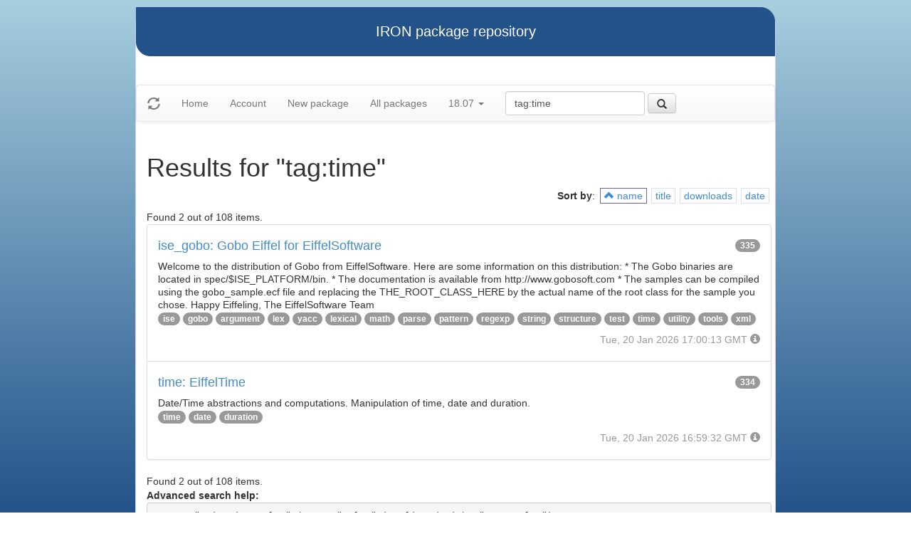

--- FILE ---
content_type: text/html
request_url: https://iron.eiffel.com/repository/18.07/package/?query=tag:time&sort-by=name
body_size: 2606
content:
<html xmlns="http://www.w3.org/1999/xhtml">
<head><title>Results for &quot;tag:time&quot;</title>
<link rel="stylesheet" href="https://iron.eiffel.com/repository/html/style.css" type="text/css"/>
<link rel="stylesheet" href="https://iron.eiffel.com/repository/html/bootstrap/css/bootstrap.min.css" type="text/css"/>
<link rel="stylesheet" href="https://iron.eiffel.com/repository/html/bootstrap/css/bootstrap-theme.min.css" type="text/css"/>
<script src="//ajax.googleapis.com/ajax/libs/jquery/1.10.2/jquery.min.js"></script>
<script type="text/javascript" src="https://iron.eiffel.com/repository/html/bootstrap/js/bootstrap.min.js"></script>
<script type="text/javascript" src="https://iron.eiffel.com/repository/html/iron.js"></script>
<link rel="stylesheet" href="https://iron.eiffel.com/repository/html/style.css" type="text/css"/>
<script type="text/javascript" src="https://iron.eiffel.com/repository/html/iron.js"></script>

</head>
<body>
<div id="page">
  <div id="header">IRON package repository
  </div>
  <nav class="navbar navbar-default" role="navigation">
		<!-- Brand and toggle get grouped for better mobile display -->
	  <div class="navbar-header">
		<a class="navbar-brand" href="#"><span class="glyphicon glyphicon-refresh"/></a>
	  </div>
		<ul class="nav navbar-nav">
		  
				
				
				<li >
					<a href="/repository">Home</a>
				</li>
				
				
				
				
				<li >
					<a href="/repository/user">Account</a>
				</li>
				
				
				
				
				<li >
					<a href="/repository/18.07/package/create/">New package</a>
				</li>
				
				
				
				
				<li >
					<a href="/repository/18.07/package/">All packages</a>
				</li>
				
				
				
		  
		  
		  
			  <li class="dropdown">
				<a href="#" class="dropdown-toggle" data-toggle="dropdown">
					18.07
					
					<b class="caret"></b>
				</a>
				<ul class="dropdown-menu">
				  
					<li role="presentation"><a role="menuitem" tabindex="-1" href="/repository/25.12/package/?query=tag:time&sort-by=name">25.12</a></li>
				  
					<li role="presentation"><a role="menuitem" tabindex="-1" href="/repository/25.02/package/?query=tag:time&sort-by=name">25.02</a></li>
				  
					<li role="presentation"><a role="menuitem" tabindex="-1" href="/repository/24.05/package/?query=tag:time&sort-by=name">24.05</a></li>
				  
					<li role="presentation"><a role="menuitem" tabindex="-1" href="/repository/23.09/package/?query=tag:time&sort-by=name">23.09</a></li>
				  
					<li role="presentation"><a role="menuitem" tabindex="-1" href="/repository/22.12/package/?query=tag:time&sort-by=name">22.12</a></li>
				  
					<li role="presentation"><a role="menuitem" tabindex="-1" href="/repository/22.05/package/?query=tag:time&sort-by=name">22.05</a></li>
				  
					<li role="presentation"><a role="menuitem" tabindex="-1" href="/repository/21.11/package/?query=tag:time&sort-by=name">21.11</a></li>
				  
					<li role="presentation"><a role="menuitem" tabindex="-1" href="/repository/20.11/package/?query=tag:time&sort-by=name">20.11</a></li>
				  
					<li role="presentation"><a role="menuitem" tabindex="-1" href="/repository/20.05/package/?query=tag:time&sort-by=name">20.05</a></li>
				  
					<li role="presentation"><a role="menuitem" tabindex="-1" href="/repository/19.12/package/?query=tag:time&sort-by=name">19.12</a></li>
				  
					<li role="presentation"><a role="menuitem" tabindex="-1" href="/repository/19.05/package/?query=tag:time&sort-by=name">19.05</a></li>
				  
					<li role="presentation"><a role="menuitem" tabindex="-1" href="/repository/19.01/package/?query=tag:time&sort-by=name">19.01</a></li>
				  
					<li role="presentation"><a role="menuitem" tabindex="-1" href="/repository/18.11/package/?query=tag:time&sort-by=name">18.11</a></li>
				  
					<li role="presentation"><a role="menuitem" tabindex="-1" href="/repository/18.07/package/?query=tag:time&sort-by=name">18.07</a></li>
				  
					<li role="presentation"><a role="menuitem" tabindex="-1" href="/repository/18.01/package/?query=tag:time&sort-by=name">18.01</a></li>
				  
					<li role="presentation"><a role="menuitem" tabindex="-1" href="/repository/17.05/package/?query=tag:time&sort-by=name">17.05</a></li>
				  
					<li role="presentation"><a role="menuitem" tabindex="-1" href="/repository/17.01/package/?query=tag:time&sort-by=name">17.01</a></li>
				  
					<li role="presentation"><a role="menuitem" tabindex="-1" href="/repository/16.05/package/?query=tag:time&sort-by=name">16.05</a></li>
				  
					<li role="presentation"><a role="menuitem" tabindex="-1" href="/repository/15.12/package/?query=tag:time&sort-by=name">15.12</a></li>
				  
					<li role="presentation"><a role="menuitem" tabindex="-1" href="/repository/15.11/package/?query=tag:time&sort-by=name">15.11</a></li>
				  
					<li role="presentation"><a role="menuitem" tabindex="-1" href="/repository/15.08/package/?query=tag:time&sort-by=name">15.08</a></li>
				  
					<li role="presentation"><a role="menuitem" tabindex="-1" href="/repository/15.01/package/?query=tag:time&sort-by=name">15.01</a></li>
				  
					<li role="presentation"><a role="menuitem" tabindex="-1" href="/repository/14.05/package/?query=tag:time&sort-by=name">14.05</a></li>
				  
					<li role="presentation"><a role="menuitem" tabindex="-1" href="/repository/13.11/package/?query=tag:time&sort-by=name">13.11</a></li>
				  
				</ul>
			  </li>
			
		</ul>
	    
		<ul>
		  <form class="navbar-form navbar-left" role="search" action="https://iron.eiffel.com/repository/18.07/package/">
			  <div class="form-group">
				  <input type="hidden" name="sort-by" value="name" />
				  <input type="text" class="form-control" placeholder="Search" name="query" 
				  	tooltip="Wildcard are supported" 
					value="tag:time"></input>
			  </div>
			  <button type="submit" class="btn btn-default" 
				  
	 			    data-toggle="popover" data-html="true" data-placement="left" data-content="Usage: &quot;criterion:value&quot; (note: &quot;value&quot; is aliased with  &quot;text:value&quot;)<br/>
<br/>
Criteria:<br/>
  [name]        name:foo* - packages of short name matching &quot;foo*&quot; pattern<br/>
  [title]       title:base - packages of title &quot;base&quot;<br/>
  [tag]         tag:web - packages tagged &quot;web&quot;<br/>
  [description] description:&quot;advanced usage&quot; - packages with phrase &quot;advanced usage&quot; in their description<br/>
  [owner]       owner:*Caesar - packages published by users with the user names matching &quot;*Caesar&quot;<br/>
  [downloads]   downloads:10 - packages with at least 10 downloads<br/>
  [text]        text:abc - equivalent to &quot;name:abc or title:abc or tag:abc&quot;<br/>
<br/>
Criteria can be combined with &quot;and&quot; (the default), &quot;or&quot; (aliased with prefix &quot;+&quot;), &quot;not&quot; (aliased with prefix &quot;-&quot;).<br/>
Criteria &quot;name&quot;, &quot;title&quot;, &quot;tag&quot; and &quot;description&quot; supports wildcards (*,?).<br/>
" data-trigger="hover"
				  
			  ><span class="glyphicon glyphicon-search"></span>
			  </button>
		  </form>
		</ul>
		
	</nav>
  <div id="main">
  <h1>Results for &quot;tag:time&quot;</h1>
  
  <ul class="sorters"><strong>Sort by</strong>: <li class="active"><a href="?query=tag:time&sort-by=-name" title="Sort by short name" class="iron-tooltip"><span class="glyphicon glyphicon-chevron-up"></span> name</a></li><li><a href="?query=tag:time&sort-by=title" title="Sort by title (i.e full name)" class="iron-tooltip">title</a></li><li><a href="?query=tag:time&sort-by=downloads" title="Sort by downloads count" class="iron-tooltip">downloads</a></li><li><a href="?query=tag:time&sort-by=date" title="Sort by last-modified date" class="iron-tooltip">date</a></li></ul><div>Found 2 out of 108 items.</div><ul class="list-group">
<li class="list-group-item">
<a href="/repository/18.07/package/C9C22286-07FB-432E-B037-897FF087769F">
<h4>ise_gobo: Gobo Eiffel for EiffelSoftware
<span class="badge pull-right">335</span>
</h4>
</a>

<p class="list-group-item-text">Welcome to the distribution of Gobo from EiffelSoftware.
Here are some information on this distribution:
 * The Gobo binaries are located in spec/$ISE_PLATFORM/bin.
 * The documentation is available from http://www.gobosoft.com
 * The samples can be compiled using the gobo_sample.ecf file and replacing the
   THE_ROOT_CLASS_HERE by the actual name of the root class for the sample you chose.

Happy Eiffeling,
The EiffelSoftware Team
</p>


<p>
<span class="badge"><a href="/repository/18.07/package/?query=tag%3Aise">ise</a></span> <span class="badge"><a href="/repository/18.07/package/?query=tag%3Agobo">gobo</a></span> <span class="badge"><a href="/repository/18.07/package/?query=tag%3Aargument">argument</a></span> <span class="badge"><a href="/repository/18.07/package/?query=tag%3Alex">lex</a></span> <span class="badge"><a href="/repository/18.07/package/?query=tag%3Ayacc">yacc</a></span> <span class="badge"><a href="/repository/18.07/package/?query=tag%3Alexical">lexical</a></span> <span class="badge"><a href="/repository/18.07/package/?query=tag%3Amath">math</a></span> <span class="badge"><a href="/repository/18.07/package/?query=tag%3Aparse">parse</a></span> <span class="badge"><a href="/repository/18.07/package/?query=tag%3Apattern">pattern</a></span> <span class="badge"><a href="/repository/18.07/package/?query=tag%3Aregexp">regexp</a></span> <span class="badge"><a href="/repository/18.07/package/?query=tag%3Astring">string</a></span> <span class="badge"><a href="/repository/18.07/package/?query=tag%3Astructure">structure</a></span> <span class="badge"><a href="/repository/18.07/package/?query=tag%3Atest">test</a></span> <span class="badge"><a href="/repository/18.07/package/?query=tag%3Atime">time</a></span> <span class="badge"><a href="/repository/18.07/package/?query=tag%3Autility">utility</a></span> <span class="badge"><a href="/repository/18.07/package/?query=tag%3Atools">tools</a></span> <span class="badge"><a href="/repository/18.07/package/?query=tag%3Axml">xml</a></span> 
</p>

<p class="text-muted text-right">
  <span>Tue, 20 Jan 2026 17:00:13 GMT</span>
  <span class="packagetooltip text-right" data-toggle="popover" data-placement="right" data-content="id=C9C22286-07FB-432E-B037-897FF087769F"><span class="glyphicon glyphicon-info-sign"></span></span>
</p>
</li>

<li class="list-group-item">
<a href="/repository/18.07/package/9685E56A-BACB-4DE0-8BB7-677988A2103A">
<h4>time: EiffelTime
<span class="badge pull-right">334</span>
</h4>
</a>

<p class="list-group-item-text">Date/Time abstractions and computations.
Manipulation of time, date and duration.
</p>


<p>
<span class="badge"><a href="/repository/18.07/package/?query=tag%3Atime">time</a></span> <span class="badge"><a href="/repository/18.07/package/?query=tag%3Adate">date</a></span> <span class="badge"><a href="/repository/18.07/package/?query=tag%3Aduration">duration</a></span> 
</p>

<p class="text-muted text-right">
  <span>Tue, 20 Jan 2026 16:59:32 GMT</span>
  <span class="packagetooltip text-right" data-toggle="popover" data-placement="right" data-content="id=9685E56A-BACB-4DE0-8BB7-677988A2103A"><span class="glyphicon glyphicon-info-sign"></span></span>
</p>
</li>

</ul>
<div>Found 2 out of 108 items.</div><div id="advanced-help"><strong>Advanced search help:</strong><pre>Usage: &quot;criterion:value&quot; (note: &quot;value&quot; is aliased with  &quot;text:value&quot;)

Criteria:
  [name]        name:foo* - packages of short name matching &quot;foo*&quot; pattern
  [title]       title:base - packages of title &quot;base&quot;
  [tag]         tag:web - packages tagged &quot;web&quot;
  [description] description:&quot;advanced usage&quot; - packages with phrase &quot;advanced usage&quot; in their description
  [owner]       owner:*Caesar - packages published by users with the user names matching &quot;*Caesar&quot;
  [downloads]   downloads:10 - packages with at least 10 downloads
  [text]        text:abc - equivalent to &quot;name:abc or title:abc or tag:abc&quot;

Criteria can be combined with &quot;and&quot; (the default), &quot;or&quot; (aliased with prefix &quot;+&quot;), &quot;not&quot; (aliased with prefix &quot;-&quot;).
Criteria &quot;name&quot;, &quot;title&quot;, &quot;tag&quot; and &quot;description&quot; supports wildcards (*,?).
</pre></div>
  </div>
  <div id="footer">-- IRON package repository (<a href="/access/api/">API</a> | <a href="/repository/doc/">Documentation</a>) -- <br/>version 0.1.0009</div>
</div>
</body>
</html>
